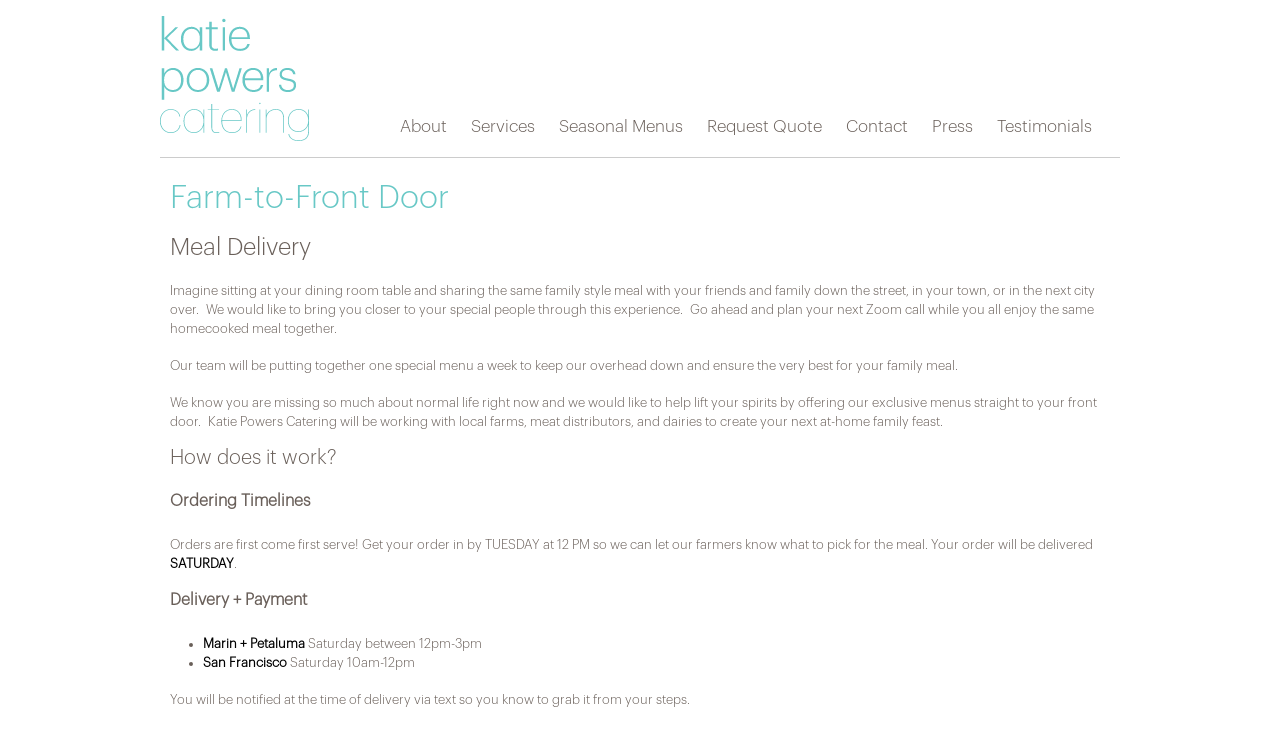

--- FILE ---
content_type: text/css
request_url: https://katiepowerscatering.com/wp-content/themes/katie_powers_catering/style.css?ver=6.9
body_size: 6900
content:
/*   
Theme Name: Katie Powers Catering
Theme URI: http://katiepowerscatering.com/
Description: A custom theme built with love for Katie by futureprüf.
Author: futureprüf
Author URI: http://futurepruf.com/
Template: thematic
Version: 1.1
Tags:
License: GNU General Public License v2.0
License URI: http://www.gnu.org/licenses/gpl-2.0.html
*/

/* ================= RESET BROWSER DEFAULTS ================= */

html, body, div, span, object, iframe, h1, h2, h3, h4, h5, h6, 
p, blockquote, pre, a, abbr, address, cite, code, del, dfn, em, 
img, ins, kbd, q, samp, small, strong, sub, sup, var, b, i, hr, 
dl, dt, dd, ol, ul, li, fieldset, form, label, legend, 
table, caption, tbody, tfoot, thead, tr, th, td,
article, aside, canvas, details, figure, figcaption, hgroup, 
menu, footer, header, nav, section, summary, time, mark, audio, video {
	margin: 0;
	padding: 0;
	border: 0;
	font-size: 100%;
	font: inherit;
	vertical-align: baseline;
}

article, aside, canvas, figure, figure img, figcaption, hgroup,
footer, header, nav, section, audio, video {
	display: block;
}

body {
	line-height: 1;
}

ol, ul {
	list-style: none;
}

blockquote, q {
	quotes: none;
}

blockquote:before, blockquote:after,
q:before, q:after {
	content: '';
	content: none;
}

table {
	border-collapse: collapse;
	border-spacing: 0;
}

a img { border: 0; }


/* ================= TYPOGRAPHY ================= */


@font-face {
	font-family: 'KPC-Light';
	src: url('fonts/kpc-light.eot');
	src: url('fonts/kpc-light.woff') format('woff'),
	url('fonts/kpc-light.svg#KPC-Light') format('svg');
}

/* -------------------------------------------------------------- 
   
   Set default typography based on Blueprint
   
   http://code.google.com/p/blueprintcss/
	 
-------------------------------------------------------------- */   

body, input, textarea {
	color: #695F59;	
	font-size: 12px;
	font-family: 'KPC-Light', Arial, Helvetica, sans-serif;
	line-height: 18px;
	-webkit-text-size-adjust: 100%; /* Stops Mobile Safari from auto-adjusting font-sizes */
}

/* Headings
-------------------------------------------------------------- */

h1,h2,h3,h4,h5,h6 { 
	font-weight: normal;
	clear: both;
}

/* Text elements
-------------------------------------------------------------- */

p {
	margin-bottom: 18px;
}

ul {
	margin: 0 0 18px 2.5em;
}

ol {
	margin: 0 0 18px 2.5em;
}

ul {
	list-style: disc;
}

ol {
	list-style-type: decimal;
}

ol ol {
	list-style: upper-alpha;
}

ol ol ol {
	list-style: lower-roman;
}

ol ol ol ol {
	list-style: lower-alpha;
}
ul ul, ol ol, ul ol, ol ul {
	margin-bottom: 0;
}

dl	{
	margin: 0 1.5em;
}

dt {
	font-weight: bold;
}

dd {
	margin-bottom: 18px;
}

strong {
	font-weight: bold;
}

cite, em, i {
	font-style: italic;
}

blockquote {
	margin: 0 3em;
}

blockquote em, blockquote i, blockquote cite {
	font-style: normal;
}

pre {
	font: 11px Monaco, monospace;
	line-height: 18px;
	margin-bottom: 18px;
}

code {
	font: 11px Monaco, monospace;
}

abbr, acronym {
  border-bottom: 1px dotted #333;
  cursor: help;
}
ins {
	text-decoration: none;
}

sup,
sub {
	height: 0;
	line-height: 1;
	vertical-align: baseline;
	position: relative;
	
}

sup {
	bottom: 1ex;
}

sub {
	top: .5ex;
}

/* Pullquotes
-------------------------------------------------------------- */

blockquote.left {
	float: left;
	margin-left: 0;
	margin-right: 20px;
	text-align: right;
	width: 33%;
}

blockquote.right {
	float: right;
	margin-left: 20px;
	margin-right: 0;
	text-align: left;
	width: 33%;
}

/*

Adapt the following for use in your Child Themes when using
different font-sizes and line-heights

body, input, textarea {
	font: --px Arial,sans-serif;
	line-height: --px;
}

p, ul, ol, dd, pre {
	margin-bottom: --px;
}

pre, code {
	font: --px Monaco, monospace;
	line-height: --px;
}

All other styles can be overridden--or ignored!--in Child Theme stylesheets

*/

/* ================= LAYOUT ================= */

/*
LAYOUT: One-Column (Right) Fixed
DESCRIPTION: Two-column 950px fixed layout with one sidebar right of content
*/

body {
}

#wrapper {
	margin: 0 auto;
	padding-top: 16px;
	width: 960px;
}

#header {
	position: relative;
	width: 100%;
}

#branding {
	width: 100%;
	margin: 0 auto;
}

#access {
	position: relative;
}

.menu {
	width: 100%;
	margin: 0 auto;
}

#main {
	width: 100%;
	position: relative;
}

#container {
	width: 100%;
}

.single #container,
.blog #container {
	float: right;
	width: 720px;
}

#content {
	width: 100%;
}

.main-aside {
	width: 240px;
	float: left;
	position: relative;
}

#secondary {
	clear: left;
}

#footer {	
	clear: both;
}

#subsidiary {
	width: 940px;
	margin: 0 auto;
	overflow: hidden;
}

#subsidiary .aside {
	width: 300px;
	float: left;
	margin: 0 20px 0 0;
}

#subsidiary #third {
	margin: 0;
}

#siteinfo {
}

/* =Page Templates
-------------------------------------------------------------- */

/*
	Full Width Template
*/

.page-template-template-page-fullwidth-php #container {
	margin: 0;
	/* width: 940px; */
}

.page-template-template-page-fullwidth-php #content {
	margin: 0 0 0 10px;
	/* width: 940px; */
}

.page-template-template-page-fullwidth-php #comments {
	/* width: 540px; */
}


/* ================= IMAGES ================= */

/* -------------------------------------------------------------- 
   
   Default styles for Images
  
-------------------------------------------------------------- */   
.entry-content .wp-post-image {
}

.entry-content img {
	height:auto;
	margin: 0 0 18px 0;
	max-width: 100%;
}

.alignleft,
img.alignleft {
	float: left;
	margin-right: 20px;
}

.alignright,
img.alignright {
	display: block;
	float: right;
	margin-left: 20px;
}

.aligncenter,
img.aligncenter {
	margin-left:auto;
	margin-right:auto;
	display: block;
	clear: both;
}

.wp-caption {
	border: 1px solid #CCC;
	text-align: center;
	margin-bottom: 18px;
	max-width: 96%;
	padding: 9px 5px 0;
}

.wp-caption img {
	border: 1px solid #CCC;
	margin: 0;
	padding: 0;
}

.wp-caption p.wp-caption-text {
	margin: 0;
	padding: 18px 5px;
}

.gallery {
	display: block;
	clear: both;
	overflow: hidden;
	margin: 0 auto;
	padding: 0 0 22px 0;
	}

.gallery-row {
	display: block;
	clear: both;
	overflow: hidden;
	margin: 0;
	}

.gallery-item {
	overflow: hidden;
	float: left;
	margin: 0;
	text-align: center;
	list-style: none;
	}

.gallery-icon {
	margin: 0 5px;
}

#content .gallery img {
	border: 1px solid #CCC;
	margin: 0;
	padding: 6px;
}

.gallery-item img, .gallery-item img.thumbnail {
	margin: 0 auto;
	}

.gallery-caption {
	padding: 6px 6px 0;
}

.wp-caption-text,
.gallery-caption {
	color: #666;
	font-size: 13px;
	line-height: 18px;
}

.wp-smiley { /* Prevent the smileys from breaking line-height */
	max-height: 12px;
	margin: 0 !important;
}



/*

Adapt the following for use in your Child Themes when using
different font-sizes and line-heights

.entry-content img,
.wp-caption {
	margin-bottom: --px;
}

.wp-smiley {
	max-height: --px;
}

All other styles can be overridden--or ignored!--in Child Theme stylesheets

*/

/* Apply default theme styles and colors */
/* It's better to actually copy over default.css into this file (or link to a copy in your child theme) if you're going to do anything outrageous */

/* =Global Elements
-------------------------------------------------------------- */

body, input, textarea {
	font-size: 13px;
	line-height: 1.5em;
}

blockquote {
	color: #666;
	font-style: italic;
}

table {
	border: 1px solid #CCC;
	border-width: 1px 1px 0 1px;
	font-size: 13px;
	line-height: 18px;
	margin: 0 0 22px 0;
	text-align: left;
}

caption {
	text-align: left;
}

tr {
	border-bottom: 1px solid #CCC;
}

th, td {
	padding: .7em 1.25em;
}

hr {
	background-color: #CCC;
	border: 0;
	height: 1px;
	margin-bottom: 22px;
}

.ie7 hr {
	background-color: transparent;
	color: #CCC;
}

a:link {
	color: #695F59;
}

a:visited {
	color: #695F59;
}

a:active,
a:hover {
	color: #68C8C6;
}


/* =Header
-------------------------------------------------------------- */

#header {
	z-index: 2;
	border-bottom: 1px #CCC solid;
	padding-bottom: 16px;
}

#branding {
	width: 240px;;
	height: 125px;
	float: left;
	margin: 0;
	padding: 0;
}

#blog-title {
	margin: 0;
	padding: 0;
	width: 149px;
	height: 125px;
	text-indent: -9999px;
}

#blog-title a {
	display: block;
	margin: 0;
	padding: 0;
	width: 149px;
	height: 125px;
	background: url('images/global/logo-katie_powers_catering.svg') no-repeat;
}

#blog-title a:active,
#blog-title a:hover {
}

#blog-description {
}

/* =Menu
-------------------------------------------------------------- */

.skip-link {
	display: none;
}

#access {
	float: left;
	margin: 102px 0 0;
	padding: 0;
	font-size: 17px;
}

/*** ESSENTIAL STYLES ***/
.sf-menu, .sf-menu * {
	margin: 0;
	padding: 0;
	list-style: none;
}

.sf-menu {
	line-height: 1em;
}

.sf-menu ul {
	position:absolute;
	top: -999em;
	width: 10em; /* left offset of submenus need to match (see below) */
}

.sf-menu ul li {
	width: 100%;
}

.sf-menu li:hover {
	visibility: inherit; /* fixes IE7 'sticky bug' */
}

.sf-menu li {
	float: left;
	position: relative;
}

.sf-menu a:link,
.sf-menu a:visited {
	color: #695F59;
	display: block;
	position: relative;
}

.sf-menu li:hover ul,
.sf-menu li.sfHover ul {
	left: 0;
	top: 2.5em; /* match top ul list item height */
	z-index: 99;
}
ul.sf-menu li:hover li ul,
ul.sf-menu li.sfHover li ul {
	top: -999em;
}
ul.sf-menu li li:hover ul,
ul.sf-menu li li.sfHover ul {
	left: 10em; /* match ul width */
	top: 0;
}
ul.sf-menu li li:hover li ul,
ul.sf-menu li li.sfHover li ul {
	top: -999em;
}
ul.sf-menu li li li:hover ul,
ul.sf-menu li li li.sfHover ul {
	left: 10em; /* match ul width */
	top: 0;
}

/*** THEMATIC SKIN ***/
.sf-menu {
	float: left;
}

.sf-menu a {
	text-decoration: none;
}

.ie7 .sf-menu a {
	width: 100%;
}

.sf-menu .current-menu-item a,
.sf-menu .current-menu-parent a,
.sf-menu .current-menu-ancestor a,
.sf-menu .current-post-ancestor a,
.sf-menu .current_page_item a,
.sf-menu .current_page_ancestor a,
.sf-menu .current_page_parent a {
	color: #68C8C6;
}

.sf-menu a, .sf-menu a:visited  { /* visited pseudo selector so IE6 applies text colour*/
}

.sf-menu li {
	margin: 0 24px 6px 0;
}

.sf-menu li li {
}

.sf-menu li li li {
}

.sf-menu li:hover, .sf-menu li.sfHover,
.sf-menu a:focus, .sf-menu a:hover, .sf-menu a:active {
	outline: 0;
	color: #68C8C6;
}

.sf-menu ul {
}

.sf-menu li:hover ul,
.sf-menu li.sfHover ul {
	top: 32px; /* overriding essential styles */
}

.sf-menu ul ul {
	margin-top: 0;
}

.sf-menu ul a {
}

.sf-menu ul a:hover {
}

/* =Content
-------------------------------------------------------------- */

#main {
	margin-top: 24px;
	clear: both;
}

.page-title {
	font-size: 13px;
	line-height: 18px;
	padding: 0 0 44px 0;
}

.attachment .page-title {
	font-style: italic;
}

.page-title a {
	color: #666;
	text-decoration: none;
}

.page-title a:active,
.page-title a:hover {
	color: #FF4B33;
}

.page-title span {
	font-style: italic;
}

.page-title .meta-nav {
	font-style: normal;
}

.hentry {
	width: 100%;
}

.single .hentry {
	padding: 0;
}

.home #content .sticky {
	border: 1px solid #CCC;
	margin: 0 0 66px 0;
	padding: 22px 20px 0 20px;
}

.entry-title {
	font-size: 24px;
	margin-bottom: 12px;
}

.page .entry-title {
	color: #68C8C6;
	font-size: 17px;
}

.entry-title a:link,
.entry-title a:visited {
	text-decoration: none;
}

.entry-title a:active,
.entry-title a:hover {
}

.home .entry-title {
	display: none;
}

.entry-meta {
	margin-bottom: 12px;
}

.entry-meta .author {
}

.entry-meta .n, .entry-meta .nickname {
}

.entry-meta a {
	text-decoration: none;
}

.entry-meta a:active,
.entry-meta a:hover {
	color: #68C8C6;
}

.entry-meta abbr {
	border: none;
	cursor: text;
}

.entry-content {
	width: 100%;
}

.entry-content h1,
.entry-content h2 {
}

.entry-content h3 {
}

.entry-content h4 {
}

.entry-content table {
	margin-left: 1px;
}

.entry-content embed {
	margin: 0 0 22px 0;
}

.entry-utility {
	clear: both;
	margin: 0 0 44px 0;
}

.entry-utility a {
	text-decoration: none;
}

.entry-utility a:active,
.entry-utility a:hover {
	color: #68C8C6;
}

.page .edit-link {
	clear: both;
	display: block;
}

.page-link {
	clear: both;
	font-size: 13px;
	font-weight: bold;
	line-height: 18px;
	margin: 0 0 22px 0;
	padding: 22px 0 0 0;
	word-spacing: 0.5em;
}

.page-link a {
	border: 1px solid #CCC;
	color: #666;
	font-weight: normal;
	padding: 0.5em 0.75em;
	text-decoration: none;
}

.page-link a:active,
.page-link a:hover {
	color: #FF4B33;
}
ul#links-page,
ul#archives-page {
	list-style: none;
	margin-left: 0;
	overflow:hidden;
}
li.content-column {
	float: left;
	margin-right: 20px;
	width:45%;
}

#author-info {
	margin: 0 0 44px 0;
	overflow:hidden;
}

#author-info .avatar {
	float: left;
	margin: .3em 1em 0 0;
}


/* =Attachments
-------------------------------------------------------------- */

.attachment-jpeg #container,
.attachment-png #container {
	width: 100%;
}

.attachment-jpeg #content,
.attachment-png #content {
	width: 930px;
}

.attachment-jpeg #comments,
.attachment-png #comments {
	width: 540px;
	overflow: hidden;
}

.attachment-jpeg .main-aside,
.attachment-png .main-aside {
	display: none;	
}


/* =Navigation
-------------------------------------------------------------- */

.navigation {
	color: #666;
	font-size: 13px;
	line-height: 18px;
	margin: 0 0 22px 0;
	overflow: hidden;
}

.navigation a {
	color: #666;
	font-style: italic;
	text-decoration: none;
}

.navigation a:active,
.navigation a: hover {
	color: #FF4B33;
}

.navigation .meta-nav {
	font-style: normal;
}

.nav-previous {
	float: left;
	width:50%;
}

.nav-next {
	float: right;
	width:50%;
	text-align: right;
}

#nav-above,#nav-below {
	width: 100%;
}

#nav-above {
	display: none;
}

.paged #nav-above {
	display: block;
	padding: 0 0 44px 0;
}


/* =Comments
-------------------------------------------------------------- */

#comments {
	display: none;
	clear: both;
	padding: 22px 0 0 0;
}

#comments,
#comments input,
#comments textarea {
	font-size: 13px;
	line-height: 18px;
}

#comments code {
	font-size: 12px;
	line-height: 18px;
}

#comments h3 {
	font-size: 15px;
	font-weight: bold;
	line-height: 22px;
	padding: 0 0 18px 0;
}

#comments-list {
	border: 1px solid #CCC;
	border-bottom: none;
	margin: 0 0 18px;
}

#comments-list h3 {
	padding-bottom: 0;
}

#comments-list,
#comments-list ul {
	list-style: none;
}

#comments-list ul,
#comments-list ol {
	padding-bottom: 18px;
}

#comments-list ul ul,
#comments-list ol ol,
#comments-list ul ul ul,
#comments-list ol ol ol {
	padding-bottom: 0;
}

#comments-list .comment {
	background: #FAFAFA;
	border-bottom: 1px solid #CCC;
	padding: 18px 1.5em 0 1.5em;
	position: relative;
}

#comments-list li.alt {
	background: #fff;
}

#comments-list li.bypostauthor {
	background: #FFFFCC;
}

#comments-list ul .comment {
	border: 1px solid #CCC;
	margin: 0 0 18px 0;
}

#comments-list li .avatar {
	position:absolute;
	top: 22px;
	left: 1.5em;
	width: 36px;
	height: 36px;
}

#comments-list .comment-author {
	font-weight: bold;
	padding: 9px 0 0 46px;
}

#comments-list .comment-meta {
	color: #666;
	font-size: 11px;
	padding: 0 0 9px 46px;
}

#comments-list .comment-meta a {
	color: #666;
	font-style: italic;
	text-decoration: none;
}

#comments-list .comment-meta a:active,
#comments-list .comment-meta a:hover {
	color: #FF4B33;
}

.comment-reply-link {
	font-size: 11px;
	padding: 0 0 18px 0;
	text-align: right;
}

.comment-reply-link a {
	color: #666;
	font-style: italic;
	text-decoration: none;
}

.comment-reply-link a:active,
.comment-reply-link a:hover {
	color: #FF4B33;
}

.comment-navigation {
	font-weight: bold;
	padding: 18px 0 24px;
	margin-right: 0.5em;
}

.comment-navigation a {
	border: 1px solid #CCC;
	color: #666;
	font-weight: normal;
	padding: 0.5em 0.75em;
	text-decoration: none;
}

.comment-navigation a:active,
.comment-navigation a:hover {
	color: #FF4B33;
}

.comment-navigation a,
.comment-navigation span {
	margin-right: 0.5em;
}

#trackbacks-list .comment-content {
	position: absolute;
	left: -10000px;
}

#respond {
	background: #fff;
	margin-bottom: 22px;
	overflow: hidden;
	padding: 18px 0 0 0;
	position: relative;
}

#comments-list #respond {
	border-bottom: 1px solid #CCC;
	margin: 0 0 18px 0;
	padding: 18px 1.5em;
}

#comments-list ul #respond {
	border: 1px solid #CCC;
	margin: 0;
}

#cancel-comment-reply {
	font-size: 11px;
	position:absolute;
	top: 18px;
	right: 1.5em;
}

#cancel-comment-reply a {
	color: #666;
}

#respond .required {
	color: #FF4B33;
	font-weight: bold;
}

.form-section label {
	font-size: 11px;
}

.form-section input {
	margin: 0 0 18px 0;
	width: 98%;
}

.form-section textarea {
	width: 99%;
}

#form-allowed-tags p {
	color: #666;
	font-size: 11px;
	margin: 0;	
}

#form-allowed-tags span {
	font-style: italic;
}

#form-allowed-tags code {
	font-size: 11px;
	line-height: normal;
}

.form-submit {
	padding: 18px 0 0 0;
	text-align: right;
}

.subscribe-to-comments {
	color: #666;
	float: left;
	font-size: 11px;
	margin: 0;
	padding: 18px 0 0 0;
}

.solo-subscribe-to-comments {
	color: #666;
	font-size: 11px;
	padding: 18px 0 0 0;
}

.comment_license {
	color: #666;
	clear: both;
	font-size: 11px;
	margin: 0;
	padding: 18px 0 0 0;
}


/* =Asides, Sidebars & Widget-Ready Areas
-------------------------------------------------------------- */

.aside,
.aside input {
	font-size: 13px;
	line-height: 18px;
	margin-bottom: 6px;
}

.aside p,
.aside ul,
.aside ol,
.aside dd,
.aside pre {
	margin-bottom: 18px;
}

.aside pre,
.aside code {
	font-size: 12px;
	line-height: 18px;
}

.aside .current-menu-item a,
.aside .current_page_item a {
}

.aside .current-menu-item .menu-item a,
.aside .current_page_item .menu-item a {
}

.aside .current-menu-item .menu-item a:hover,
.aside .current-menu-item .menu-item a:active,
.aside .current_page_item .menu-item a:hover,
.aside .current_page_item .menu-item a:active {
}

.aside {
}

.aside a {
}

.aside a:active,
.aside a:hover {
}

.aside h3 {
}

.aside h3 a {
	text-decoration: none;
}

.aside caption {
	font-size: 11px;
	font-weight: bold;
	text-transform: uppercase;
	letter-spacing: 0.05em;
}

.aside ul {
	list-style: none;
	margin-left: 0;
}

.aside ul ul {
	list-style: disc;
	margin: 0 0 22px 20px;
}

.aside ul ul li {
	padding: 1px 0;
}

.aside ul ul ul {
	margin-bottom: 0;
}

.aside form,
.aside table {
	margin-bottom: 22px;
}

.aside table {
	border: none;
}

.aside thead {
	border: 1px solid #CCC;
}

.aside tbody {
	border: 1px solid #CCC;
}

.aside th, .aside td {
	border-right: 1px solid #CCC;
	padding: .25em .8em;
}

.aside tfoot tr {
	border: none;
}

.aside tfoot td {
	border-color: transparent;
}

.widget_tag_cloud {
	margin: 0 0 22px 0;
}

.aside #searchsubmit {
	display: none;	
}
/*
	Main Asides
*/
.main-aside ul {
	padding: 0;
}

.main-aside h3 {
}

.main-aside ul ul {
	padding: 0;
}

#primary {
	margin-bottom: 22px;
	float: left;
}
/*
	Content Asides
*/
#content .aside {
	border: 1px solid #CCC;
	margin: 0 0 22px 0;
	padding: 18px 0 0 0;
}

#content .aside ul {
	padding: 0 20px;
}

#content .aside h3 {
	font-weight: normal;
	font-size: 17px;
	font-style: italic;
	padding: 0 0 7px 0;
	text-transform: none;
}

#content .aside ul ul {
	padding: 0;
}
/*
	Footer Asides
*/
#subsidiary {
	padding: 33px 0 0 0;	
}


/* =Footer
-------------------------------------------------------------- */

#footer {
	border-top: 1px #CCC solid;
	margin-top: 24px;
	padding-top: 24px;
	position: relative;
}

#siteinfo {
	float: right;
	color: #B4AFAC;
	margin-bottom: 6px;
}

#siteinfo a:link,
#siteinfo a:visited {
	color: #B4AFAC;
	text-decoration: none;
}

#siteinfo a:active,
#siteinfo a:hover {
	color: #68C8C6;
}

.siteinfo-spacer {
	display: inline-block;
	width: 16px;
}

#trigger-credits {
	display: inline-block;
}

	#trigger-credits a:link,
	#trigger-credits a:visited {
		color: #B4AFAC;
		text-decoration: none;
	}
	
	#trigger-credits a:active,
	#trigger-credits a:hover,
	#trigger-credits a.active {
		color: #68C8C6;
	}
	

#credits {
	display: none;
	color: #B4AFAC;
	padding: 12px;
	height: 42px;
	background: #FFF;
	left: 245px;
	position: absolute;
	text-align: center;
	top: -60px;
	width: 140px;
	z-index: 9999;
	-webkit-box-shadow:  1px 1px 15px 1px rgba(0, 0, 0, .25);
	box-shadow:  1px 1px 15px 1px rgba(0, 0, 0, .25);
}

	#credits a:link,
	#credits a:visited {
		color: #68C8C6;
		
	}


/* KPC Custom */

.wrapper-gallery-home-feature {
	width: 100%;
	height: 640px;
	overflow: hidden;
}

#gallery-home-feature {
	width: 960px;
	height: 640px;
	overflow: hidden;
	list-style: none;
	margin: 0;
	padding: 0;
}

	#gallery-home-feature li {
		width: 100%;
	}

.menu-social-navigation-container {
	float: left;
	margin-bottom: 6px;
	position: relative;
    top: -3px;
}

#menu-social-navigation {
	list-style: none;
	margin: 0;
	padding: 0;
}

	#menu-social-navigation li {
		width: 25px;
		height: 25px;
		float: left;
		margin: 0 12px 0 0;
		text-indent: -9999px;
	}
	
		#menu-social-navigation li a:link,
		#menu-social-navigation li a:visited {
			width: 25px;
			height: 25px;
			display: block;
		}

.icon a {
	background-repeat: no-repeat;
}	

.icon--facebook a {
	background-image: url('images/global/svg/facebook-square.svg');
}

.icon--pinterest a {
	background-image: url('images/global/svg/pinterest.svg');
}

.icon--instagram a {
	background-image: url('images/global/svg/instagram.svg');
}

#menu-social-navigation li a:link {
	-webkit-opacity: .5;
	-moz-opacity: .5;
	filter: alpha(opacity=50);
	opacity: .5;
	-webkit-transition: all 400ms ease;
	-moz-transition: all 400ms ease;
	-ms-transition: all 400ms ease;
	-o-transition: all 400ms ease;
	transition: all 400ms ease;
}

#menu-social-navigation li a:hover {
	zoom: 1;
	-webkit-opacity: 1.0;
	-moz-opacity: 1.0;
	filter: alpha(opacity=100);
	opacity: 1.0;
}

#site-copyright {
	float: left;
	color: #B4AFAC;
}

.wrapper-content-section-nav {
	width: 240px;
	float: left;
}

.single-press .wrapper-content-section-nav {
	width: 100%;
}

.content-section-nav {
	font-size: 17px;
}

	.content-section-nav h2 {
		margin-bottom: 12px;
		color: #68C8C6;
	}
	
	.content-section-nav ul {
		margin: 0;
		padding: 0;
		list-style: none;
	}
	
		.content-section-nav ul li {
		}
		
			.content-section-nav ul li a:link,
			.content-section-nav ul li a:visited {
				text-decoration: none;
			}
			
			.content-section-nav ul li a:hover {
				color: #68C8C6;
			}

.content-section-aside {
	margin-top: 24px;
	padding-right: 24px;
	font-size: 17px;
}

.wrapper-content-section {
	width: 720px;
	float: left;
}

.content-section {}
	
	.content-section section {
		margin-bottom: 24px;
		padding-top: 24px;
	}
	
	.content-section section:first-child {
		padding-top: 0;
	}
	
	.content-section section img {
		float: left;
	}
	
	.content-section section#katie-powers img {
		margin: 0 18px 24px 0;
	}
	
	.content-section section h3 {
		font-size: 35px;
		line-height: 1em;
		width: 240px;
		float: left;
		clear: none;
		margin-bottom: 12px;
	}
	
	.content-section section#katie-powers h3 {
		margin: 0 0 24px 0;
	}
	
	.content-section section .content-section-body {
		width: 450px;
		float: left;
	}
	
#wpcf7-f98-p11-o1 {
	font-size: 17px;
	line-height: 28px;
}
	
	#wpcf7-f98-p11-o1 ul {
		list-style: none;
		margin: 0;
		padding: 0;
	}
	
		#wpcf7-f98-p11-o1 ul li {
			display: inline-block;
			vertical-align: top;
			width: 100%;
		}
		
			#wpcf7-f98-p11-o1 ul li {
				display: inline-block;
				vertical-align: top;
				width: 100%;
				margin-bottom: 6px;
			}
			
				#wpcf7-f98-p11-o1 ul li label {
					display: inline-block;
					vertical-align: top;
					margin-right: 6px;
					padding-left: 6px;
					width: 240px;
					height: 28px;
					background: rgba(104, 200, 198, 0.25);
				}
				
				#wpcf7-f98-p11-o1 ul li label em {
					color: rgba(104, 200, 198, 1.0);
					font-style: normal;
				}
				
				#wpcf7-f98-p11-o1 ul li input {
					display: inline-block;
					vertical-align: top;
					margin: 0;
					padding: 0 0 0 6px;
					height: 28px;
					border: none;
					width: 460px;
					background: rgba(104, 200, 198, 0.25);
					font-size: 17px;
					line-height: 28px;
				}
				
				#wpcf7-f98-p11-o1 ul li input:focus,
				#wpcf7-f98-p11-o1 ul li textarea:focus {
					background: rgba(104, 200, 198, 1.0);
					color: #FFF;
				}
				
				#wpcf7-f98-p11-o1 ul li textarea {
					display: inline-block;
					vertical-align: top;
					border: none;
					width: 466px;
					background: rgba(104, 200, 198, 0.25);
					font-size: 17px;
					line-height: 28px;
					padding: 0 6px;
					-webkit-box-sizing: border-box;
					-moz-box-sizing: border-box;
					box-sizing: border-box;
				}
				
				#wpcf7-f98-p11-o1 ul li input[type="submit"] {
					background: rgba(104, 200, 198, 1.0);
					color: #FFF;
					margin-left: 252px;
					width: 446px
					-webkit-appearance: none;
					border-radius: 0 0 0 0;
				}

/* -------------------------------------------------------------- 
   
   Default plugin styles for Thematic
  
-------------------------------------------------------------- */  

/* =Ajax Edit Comments
-------------------------------------------------------------- */

.edit-comment {
	margin-bottom: 18px;
}

/* ================= PLUGINS ================= */

/* =PageNavi
-------------------------------------------------------------- */

/* Make sure to uncheck 'Use pagenavi-css.css' in the page-navi styles */

.wp-pagenavi {
	padding: 0.5em 0;	
}

.wp-pagenavi a, .wp-pagenavi a:link, .wp-pagenavi span {
	border: 1px solid #CCC;
	color: #666;
	font-style: normal;
	margin: 0 .375em;
	padding: 0.5em 0.5em;
}

.wp-pagenavi a:visited {
	border: 1px solid #CCC;
	color: #666;
}

.wp-pagenavi a:hover {
	border: 1px solid #CCC;
	color: #FF4B33;
}

.wp-pagenavi a:active {
	border: 1px solid #CCC;
	color: #FF4B33;
}

.wp-pagenavi span.pages {
	border: none;
	color: #666;
	margin: 0;
	padding: 0;
}

.wp-pagenavi span.current {
	color: #000;
}

.wp-pagenavi span.extend {
	color: #000;
}

/* =WordPress Stats
-------------------------------------------------------------- */

img#wpstats {   /* hide WordPress Stats smiley */
	width: 0;
	height: 0;
	overflow: hidden
}

/* ================= CLASSES ================= */

.clearfix::after {
  content: "";
  clear: both;
  display: table;
}

* html .clearfix {
	height: 1%;
}

:first-child + html .clearfix {
	min-height: 1%;
}

.trigger-back_to_top {
}

.trigger-back_to_top a:link,
.trigger-back_to_top a:visited {
	text-decoration: none;
	color: #68C8C6;
	display: block;
	background: url('/wp-content/themes/katie_powers_catering/images/global/icon-back_to_top.svg') no-repeat;
	text-indent: -9999px;
}

.trigger-back_to_top a:hover {
	text-indent: 30px;
}


/* ================= SELECTION ================= */

/*
::selection 	 	{background: rgb(255,255,158);}
::-moz-selection 	{background: rgb(255,255,158);}
img::selection 		{background: transparent;}
img::-moz-selection	{background: transparent;}
body {-webkit-tap-highlight-color: rgb(255,255,158);}
*/


/* Farm-to-Front Door */

.page-template-template-page-fullwidth h1,
.page-template-template-page-fullwidth h2.entry-title {
	color: #68C8C6;
	font-size: 2rem;
	line-height: 2rem;
	margin-bottom: 1.5rem;
}

.page-template-template-page-fullwidth h2 {
	font-size: 1.5rem;
	margin-bottom: 1.5rem;
}

.page-template-template-page-fullwidth h3 {
	font-size: 1.25rem;
	margin-bottom: 1.5rem;
}

.page-template-template-page-fullwidth h4 {
	font-size: 1rem;
	font-weight: bold;
	margin-bottom: 1.5rem;
}

.page-template-template-page-fullwidth a {
	color: #68C8C6;
}

.page-template-template-page-fullwidth b,
.page-template-template-page-fullwidth strong {
	color: #000;
}




/* ================= RESPONSIVE MEDIA QUIERES ================= */


/*
Tablet Layout: 768px.
Inherits styles from: Default Layout.
*/

@media only screen and (min-width: 768px) and (max-width: 991px) {
	
	#wrapper {
		width: 700px;
		padding: 24px 12px 0;
	}
	
	#access {
		margin: 12px 0 0;
		width: 100%;
	}
	
	.wrapper-content-section-nav {
		display: none;
	}
	
	.page-id-11 .wrapper-content-section-nav,
	.page-id-12 .wrapper-content-section-nav {
		display: block;
		width: 100%;
	}
	
	.wrapper-content-section {
		width: 100%;
	}
	
	.single #container,
	.blog #container {
		float: none;
		width: 100%;
	}
	
	.single .wrapper-content-section-nav,
	.blog .wrapper-content-section-nav {
		display: block;
		width: 100%;
	}
	
	.wrapper-gallery-home-feature {
		width: 100%;
		height: 467px;
		overflow: hidden;
	}
	
	#gallery-home-feature {
		width: 700px;
		height: 467px;
	}
	
	#wpcf7-f98-p11-o1 ul li label {
		width: 222px;
	}
	
	#wpcf7-f98-p11-o1 ul li input[type="submit"] {
		margin-left: 234px;
		-webkit-appearance: none;
		border-radius: 0 0 0 0;
		width: 446px;
	}
	
	#siteinfo {
		float: left;
		width: 100%;
	}
	
}



/*
Mobile Layout: 320px.
Inherits styles from: Default Layout.
*/

@media only screen and (max-width: 767px) {
	
	#wrapper {
		width: 360px;
		padding: 1rem;
	}
	
	#branding {
		width: 100%;
		height: auto;
	}
	
	#blog-title {
		margin: 0 auto 12px;
		width: 136px;
		height: 210px;
		text-indent: 0;
		text-align: center;
	}
	
	#blog-title a {
		text-decoration: none;
		padding: 120px 0 0 0;
		width: 100%;
		height: 6px;
		background: url('images/global/logo-katie_powers_catering-small.svg') no-repeat center top;
	}
	
	#access {
		margin: 12px 0 0;
		width: 100%;
	}
	
	.wrapper-content-section-nav {
		display: none;
	}
	
	.content-section section .content-section-body {
		width: 100%;
	}
	
	.single #container,
	.blog #container {
		float: none;
		width: 100%;
	}
	
	.single .wrapper-content-section-nav,
	.blog .wrapper-content-section-nav {
		display: block;
		width: 100%;
	}
	
	.page-id-11 .wrapper-content-section-nav,
	.page-id-12 .wrapper-content-section-nav {
		display: block;
		width: 100%;
	}
	
	.wrapper-content-section {
		width: 100%;
	}
	
	.wrapper-gallery-home-feature {
		width: 100%;
		height: 197px;
		overflow: hidden;
	}
	
	#gallery-home-feature {
		width: 296px;
		height: 197px;
	}
	
	#wpcf7-f98-p11-o1 ul li label {
		width: 222px;
		background: none;
	}
	
	#wpcf7-f98-p11-o1 ul li input {
		width: 290px;
	}
	
	#wpcf7-f98-p11-o1 ul li textarea {
		width: 296px;
	}
	
	#wpcf7-f98-p11-o1 ul li input[type="submit"] {
		margin-left: 0;
		width: 276px;
		-webkit-appearance: none;
		border-radius: 0 0 0 0;
	}
	
	#siteinfo {
		float: left;
		width: 100%;
	}
	
	#credits {
		left: 145px;
		top: -40px;
	}
	
}



/*
Wide Mobile Layout: 480px.
Inherits styles from: Default Layout, Mobile Layout.
*/

@media only screen and (min-width: 480px) and (max-width: 767px) {
	
	#wrapper {
		width: 446px;
		padding: 24px 12px 0;
	}
	
	.wrapper-gallery-home-feature {
		width: 100%;
		height: 297px;
		overflow: hidden;
	}
	
	#gallery-home-feature {
		width: 446px;
		height: 297px;
	}
	
}






--- FILE ---
content_type: image/svg+xml
request_url: https://katiepowerscatering.com/wp-content/themes/katie_powers_catering/images/global/logo-katie_powers_catering.svg
body_size: 2681
content:
<?xml version="1.0" encoding="utf-8"?>
<!-- Generator: Adobe Illustrator 15.1.0, SVG Export Plug-In . SVG Version: 6.00 Build 0)  -->
<!DOCTYPE svg PUBLIC "-//W3C//DTD SVG 1.1//EN" "http://www.w3.org/Graphics/SVG/1.1/DTD/svg11.dtd">
<svg version="1.1" id="Layer_1" xmlns="http://www.w3.org/2000/svg" xmlns:xlink="http://www.w3.org/1999/xlink" x="0px" y="0px"
	 width="149.021px" height="125.017px" viewBox="0 0 149.021 125.017" enable-background="new 0 0 149.021 125.017"
	 xml:space="preserve">
<g>
	<path fill="#68C8C6" d="M1.758,0h2.369v22.164L15.52,11.171h2.815L6.94,22.074l12.154,12.468h-2.949L4.126,22.164v12.377H1.758V0z"
		/>
	<path fill="#68C8C6" d="M20.88,23.191v-0.356c0-7.194,4.871-12.021,10.679-12.021c4.335,0,6.927,2.59,8.223,5.452v-5.094h2.413
		v23.37h-2.413v-5.362c-1.207,2.771-4.424,5.72-8.58,5.72C25.661,34.899,20.88,30.608,20.88,23.191z M39.871,23.013v-0.357
		c0-6.436-3.485-9.831-8.133-9.831c-4.691,0-8.4,3.618-8.4,9.919v0.357c0,6.39,3.665,9.787,8.089,9.787
		C35.894,32.888,39.871,29.447,39.871,23.013z"/>
	<path fill="#68C8C6" d="M49.296,28.911v-15.73h-3.441v-2.01h3.441V5.854h2.368v5.318h6.123v2.01h-6.123v15.55
		c0,2.817,1.341,4.112,3.486,4.112c1.207,0,2.146-0.223,2.949-0.491v2.01c-0.76,0.268-1.653,0.491-3.083,0.491
		C51.307,34.854,49.296,32.664,49.296,28.911z"/>
	<path fill="#68C8C6" d="M62.164,4.469c0-0.895,0.759-1.654,1.696-1.654c0.939,0,1.654,0.76,1.654,1.654
		c0,0.938-0.715,1.697-1.654,1.697C62.923,6.167,62.164,5.407,62.164,4.469z M62.699,11.171h2.369v23.37h-2.369V11.171z"/>
	<path fill="#68C8C6" d="M68.954,23.102v-0.357c0-7.06,4.469-11.93,10.725-11.93c5.629,0,10.232,3.665,10.232,11.395v0.849h-18.5
		c0.091,6.255,3.084,9.831,8.625,9.831c3.887,0,6.524-1.608,7.329-4.871h2.368c-0.984,4.468-4.692,6.882-9.697,6.882
		C73.288,34.899,68.954,30.117,68.954,23.102z M87.454,21.135c-0.223-5.674-3.217-8.311-7.775-8.311
		c-4.514,0-7.73,3.217-8.177,8.311H87.454z"/>
	<path fill="#68C8C6" d="M1.758,52.276h2.369v5.452c1.34-3.039,4.781-5.809,8.891-5.809c5.898,0,10.501,4.512,10.501,11.796v0.357
		c0,7.328-4.469,11.932-10.501,11.932c-4.647,0-7.64-2.816-8.891-5.676v13.449H1.758V52.276z M21.062,64.162v-0.356
		c0-6.435-3.798-9.876-8.268-9.876c-4.557,0-8.713,3.441-8.713,9.876v0.356c0,6.39,3.889,9.831,8.759,9.831
		C17.754,73.993,21.062,70.418,21.062,64.162z"/>
	<path fill="#68C8C6" d="M26.688,64.162v-0.356c0-7.015,5.05-11.886,11.306-11.886c6.301,0,11.26,4.736,11.26,11.84v0.358
		c0,7.06-5.005,11.887-11.305,11.887C31.603,76.004,26.688,71.043,26.688,64.162z M46.796,64.162v-0.356
		c0-6.167-3.843-9.876-8.803-9.876c-5.005,0-8.848,3.799-8.848,9.876v0.356c0,5.989,3.754,9.831,8.848,9.831
		C42.999,73.993,46.796,70.196,46.796,64.162z"/>
	<path fill="#68C8C6" d="M49.787,52.276h2.547l6.255,20.466l6.39-20.466h2.01l6.167,20.466l6.301-20.466h2.412l-7.373,23.369h-2.726
		l-5.808-19.57l-6.211,19.57h-2.681L49.787,52.276z"/>
	<path fill="#68C8C6" d="M82.402,64.208V63.85c0-7.06,4.469-11.931,10.724-11.931c5.63,0,10.233,3.664,10.233,11.394v0.849H84.86
		c0.09,6.257,3.083,9.831,8.624,9.831c3.888,0,6.524-1.608,7.329-4.87h2.369c-0.983,4.468-4.692,6.882-9.697,6.882
		C86.736,76.004,82.402,71.223,82.402,64.208z M100.901,62.241c-0.224-5.675-3.217-8.312-7.775-8.312
		c-4.513,0-7.73,3.218-8.176,8.312H100.901z"/>
	<path fill="#68C8C6" d="M106.663,52.276h2.368v4.914c1.296-2.859,3.62-5.094,7.909-5.227v2.235
		c-4.514,0.178-7.909,2.277-7.909,8.489v12.958h-2.368V52.276z"/>
	<path fill="#68C8C6" d="M118.904,68.676h2.28c0.402,3.172,2.368,5.361,6.703,5.361c3.932,0,5.943-1.787,5.943-4.603
		c0-2.993-1.743-3.933-6.122-4.737c-5.72-1.027-8.043-2.501-8.043-6.523c0-3.976,3.753-6.255,7.686-6.255
		c4.199,0,7.507,1.742,8.131,6.344h-2.278c-0.582-2.993-2.502-4.334-5.898-4.334c-3.263,0-5.451,1.654-5.451,4.157
		c0,2.68,1.608,3.664,6.39,4.513c5.005,0.894,7.864,2.099,7.864,6.658c0,3.932-2.904,6.791-8.222,6.791
		C122.389,76.047,119.218,73.145,118.904,68.676z"/>
	<path fill="#68C8C6" d="M-0.075,105.268v-0.358c0-7.105,4.916-11.842,10.903-11.842c4.647,0,8.758,2.86,9.339,7.327h-0.805
		c-0.536-4.199-4.333-6.611-8.534-6.611c-5.541,0-10.099,4.244-10.099,11.126v0.358c0,6.746,4.558,11.08,10.009,11.08
		c4.558,0,8.177-2.637,8.981-7.328h0.761c-0.806,4.959-4.782,8.044-9.742,8.044C4.751,117.064-0.075,112.282-0.075,105.268z"/>
	<path fill="#68C8C6" d="M23.56,105.268v-0.358c0-7.282,5.004-11.842,10.679-11.842c5.184,0,8.043,3.53,9.294,7.106v-6.793h0.805
		v23.369h-0.805v-7.059c-1.071,3.396-4.333,7.372-9.65,7.372C28.341,117.064,23.56,112.819,23.56,105.268z M43.533,105.268v-0.358
		c0-6.972-4.2-11.126-9.294-11.126c-5.183,0-9.875,4.066-9.875,11.126v0.358c0,6.971,4.246,11.08,9.519,11.08
		C38.932,116.348,43.533,112.149,43.533,105.268z"/>
	<path fill="#68C8C6" d="M51.351,111.39V94.095h-3.575v-0.714h3.575v-5.317h0.805v5.317h6.882v0.714h-6.882v17.295
		c0,3.483,1.698,4.958,4.2,4.958c1.252,0,2.189-0.223,2.994-0.491v0.715c-0.76,0.269-1.608,0.492-2.994,0.492
		C53.317,117.064,51.351,115.276,51.351,111.39z"/>
	<path fill="#68C8C6" d="M61.313,105.268v-0.358c0-6.972,4.424-11.842,10.456-11.842c5.898,0,9.875,4.112,9.875,11.127v0.491H62.118
		c0,7.283,3.53,11.662,9.964,11.662c4.156,0,7.462-1.965,8.58-5.897h0.805c-1.162,4.2-4.692,6.613-9.384,6.613
		C65.201,117.064,61.313,112.102,61.313,105.268z M80.841,103.97c-0.09-6.656-3.709-10.187-9.072-10.187s-9.383,4.021-9.651,10.187
		H80.841z"/>
	<path fill="#68C8C6" d="M86.155,93.381h0.805v5.764c1.029-3.082,3.799-5.809,8.177-5.942v0.715
		c-4.289,0.134-8.177,2.993-8.177,9.741v13.092h-0.805V93.381z"/>
	<path fill="#68C8C6" d="M99.112,87.438c0-0.402,0.312-0.76,0.759-0.76c0.446,0,0.761,0.357,0.761,0.76s-0.314,0.759-0.761,0.759
		C99.424,88.197,99.112,87.84,99.112,87.438z M99.469,93.381h0.805v23.369h-0.805V93.381z"/>
	<path fill="#68C8C6" d="M105.724,93.381h0.805v5.585c1.073-3.038,4.602-5.898,9.115-5.898c5.094,0,8.401,2.771,8.401,9.251v14.432
		h-0.805v-14.432c0-5.945-2.95-8.535-7.597-8.535c-4.378,0-9.115,3.083-9.115,8.803v14.164h-0.805V93.381z"/>
	<path fill="#68C8C6" d="M128.376,118.092h0.805c0.669,3.395,3.485,6.21,9.472,6.21c5.407,0,9.563-2.413,9.563-9.069v-6.348
		c-1.073,3.396-4.424,7.105-9.875,7.105c-5.765,0-10.456-4.021-10.456-11.26v-0.357c0-6.971,4.916-11.306,10.814-11.306
		c5.405,0,8.266,3.306,9.518,6.882v-6.568h0.805v21.852c0,6.969-4.424,9.784-10.322,9.784
		C132.085,125.017,128.913,121.667,128.376,118.092z M148.216,104.731v-0.357c0-6.703-4.2-10.59-9.518-10.59
		c-5.363,0-10.009,3.797-10.009,10.59v0.357c0,6.701,4.155,10.545,9.651,10.545C143.569,115.276,148.216,111.344,148.216,104.731z"
		/>
</g>
</svg>


--- FILE ---
content_type: image/svg+xml
request_url: https://katiepowerscatering.com/wp-content/themes/katie_powers_catering/images/global/svg/pinterest.svg
body_size: 808
content:
<?xml version="1.0" encoding="utf-8"?>
<!-- Generate more at customizr.net -->
<!DOCTYPE svg PUBLIC "-//W3C//DTD SVG 1.1//EN" "http://www.w3.org/Graphics/SVG/1.1/DTD/svg11.dtd">
<svg id="pinterest" class="custom-icon" version="1.1" xmlns="http://www.w3.org/2000/svg" xmlns:xlink="http://www.w3.org/1999/xlink" viewBox="0 0 100 100" style="height: 24px; width: 24px;"><circle class="outer-shape" cx="50" cy="50" r="48" style="opacity: 1; fill: rgb(104, 200, 198);"></circle>
	<path class="inner-shape" style="opacity:1;fill:#f7f7f7;" transform="translate(20,20) scale(0.6)" d="M50.001,1.489C22.94,1.489,0.999,23.208,0.999,50c0,19.864,12.066,36.929,29.331,44.432 c-0.138-3.388-0.024-7.454,0.853-11.14c0.942-3.939,6.305-26.433,6.305-26.433s-1.566-3.098-1.566-7.676 c0-7.188,4.209-12.558,9.451-12.558c4.457,0,6.61,3.314,6.61,7.283c0,4.435-2.858,11.071-4.327,17.215 c-1.228,5.146,2.606,9.343,7.734,9.343c9.285,0,15.537-11.805,15.537-25.791c0-10.633-7.233-18.59-20.39-18.59 c-14.864,0-24.124,10.974-24.124,23.232c0,4.226,1.258,7.207,3.23,9.515c0.906,1.06,1.032,1.488,0.704,2.704 c-0.235,0.893-0.775,3.042-0.999,3.894c-0.326,1.229-1.332,1.668-2.453,1.214C20.05,63.877,16.861,56.455,16.861,48.11 c0-13.781,11.739-30.304,35.022-30.304c18.708,0,31.021,13.403,31.021,27.79c0,19.029-10.687,33.247-26.44,33.247 c-5.289,0-10.266-2.831-11.971-6.047c0,0-2.845,11.177-3.448,13.335c-1.039,3.74-3.072,7.478-4.932,10.392 C40.52,97.81,45.175,98.511,50,98.511c27.059,0,49-21.719,49-48.511S77.06,1.489,50.001,1.489z"></path>
</svg>



--- FILE ---
content_type: image/svg+xml
request_url: https://katiepowerscatering.com/wp-content/themes/katie_powers_catering/images/global/svg/instagram.svg
body_size: 652
content:
<?xml version="1.0" encoding="utf-8"?>
<!-- Generate more at customizr.net -->
<!DOCTYPE svg PUBLIC "-//W3C//DTD SVG 1.1//EN" "http://www.w3.org/Graphics/SVG/1.1/DTD/svg11.dtd">
<svg id="instagram" class="custom-icon" version="1.1" xmlns="http://www.w3.org/2000/svg" xmlns:xlink="http://www.w3.org/1999/xlink" viewBox="0 0 100 100" style="height: 24px; width: 24px;"><circle class="outer-shape" cx="50" cy="50" r="48" style="opacity: 1; fill: rgb(104, 200, 198);"></circle>
	<path class="inner-shape" style="opacity:1;fill:#f7f7f7;" transform="translate(20,20) scale(0.6)" d="M88.2,1H11.8C5.85,1,1.026,5.827,1.026,11.781V88.22C1.026,94.174,5.85,99,11.8,99H88.2c5.95,0,10.774-4.826,10.774-10.78 V11.781C98.973,5.827,94.149,1,88.2,1z M49.946,31.184c10.356,0,18.752,8.4,18.752,18.762c0,10.361-8.396,18.761-18.752,18.761 s-18.752-8.4-18.752-18.761S39.589,31.184,49.946,31.184z M87.513,83.615c0,2.165-1.753,3.919-3.917,3.919H16.341 c-2.164,0-3.917-1.755-3.917-3.919v-41.06h8.508c-0.589,2.35-0.904,4.807-0.904,7.34c0,16.612,13.459,30.079,30.063,30.079 s30.063-13.466,30.063-30.079c0-2.533-0.315-4.99-0.904-7.34h8.263L87.513,83.615L87.513,83.615z M87.764,27.124 c0,2.165-1.754,3.919-3.918,3.919H72.723c-2.164,0-3.917-1.755-3.917-3.919v-11.13c0-2.165,1.754-3.919,3.917-3.919h11.123 c2.165,0,3.918,1.755,3.918,3.919V27.124z"></path>
</svg>



--- FILE ---
content_type: application/javascript
request_url: https://katiepowerscatering.com/wp-content/themes/katie_powers_catering/js/global.js
body_size: 323
content:
(function($) {
	"use strict";
	var t;
	function fade_credits() {
		$('#credits').fadeOut();
		$('#trigger-credits a').removeClass();
	}
	$('#gallery-home-feature').cycle({
		fit: 1,
		slideResize: 1,
		height: '100%',
		width: '100%'
	});
	// NAVIGATION ASIDE
	$('#content').localScroll({
		hash: true
	});
	// OPEN EXTERNAL SITES IN NEW WINDOW
	$("a[href*='http://']:not([href*='"+location.hostname+"'])").attr("target","_blank");
	$('#credits').hide();
	$('#trigger-credits a').click(function() {
		clearTimeout(t);
		$('#credits').fadeToggle();
		$(this).toggleClass('active');
		t = setTimeout(function() { fade_credits(); }, 6000);
		return false;
	});
})(jQuery);

--- FILE ---
content_type: image/svg+xml
request_url: https://katiepowerscatering.com/wp-content/themes/katie_powers_catering/images/global/svg/facebook-square.svg
body_size: 524
content:
<?xml version="1.0" encoding="utf-8"?>
<!-- Generate more at customizr.net -->
<!DOCTYPE svg PUBLIC "-//W3C//DTD SVG 1.1//EN" "http://www.w3.org/Graphics/SVG/1.1/DTD/svg11.dtd">
<svg id="facebook-square" class="custom-icon" version="1.1" xmlns="http://www.w3.org/2000/svg" xmlns:xlink="http://www.w3.org/1999/xlink" viewBox="0 0 100 100" style="height: 24px; width: 24px;"><circle class="outer-shape" cx="50" cy="50" r="48" style="opacity: 1; fill: rgb(104, 200, 198);"></circle>
	<path class="inner-shape" style="opacity:1;fill:#f7f7f7;" transform="translate(20,20) scale(0.6)" d="M82.667,1H17.335C8.351,1,1,8.351,1,17.336v65.329c0,8.99,7.351,16.335,16.334,16.335h65.332 C91.652,99.001,99,91.655,99,82.665V17.337C99,8.353,91.652,1.001,82.667,1L82.667,1z M84.318,50H68.375v42.875H50V50h-8.855V35.973 H50v-9.11c0-12.378,5.339-19.739,19.894-19.739h16.772V22.3H72.967c-4.066-0.007-4.57,2.12-4.57,6.078l-0.023,7.594H86.75 l-2.431,14.027V50z"></path>
</svg>

